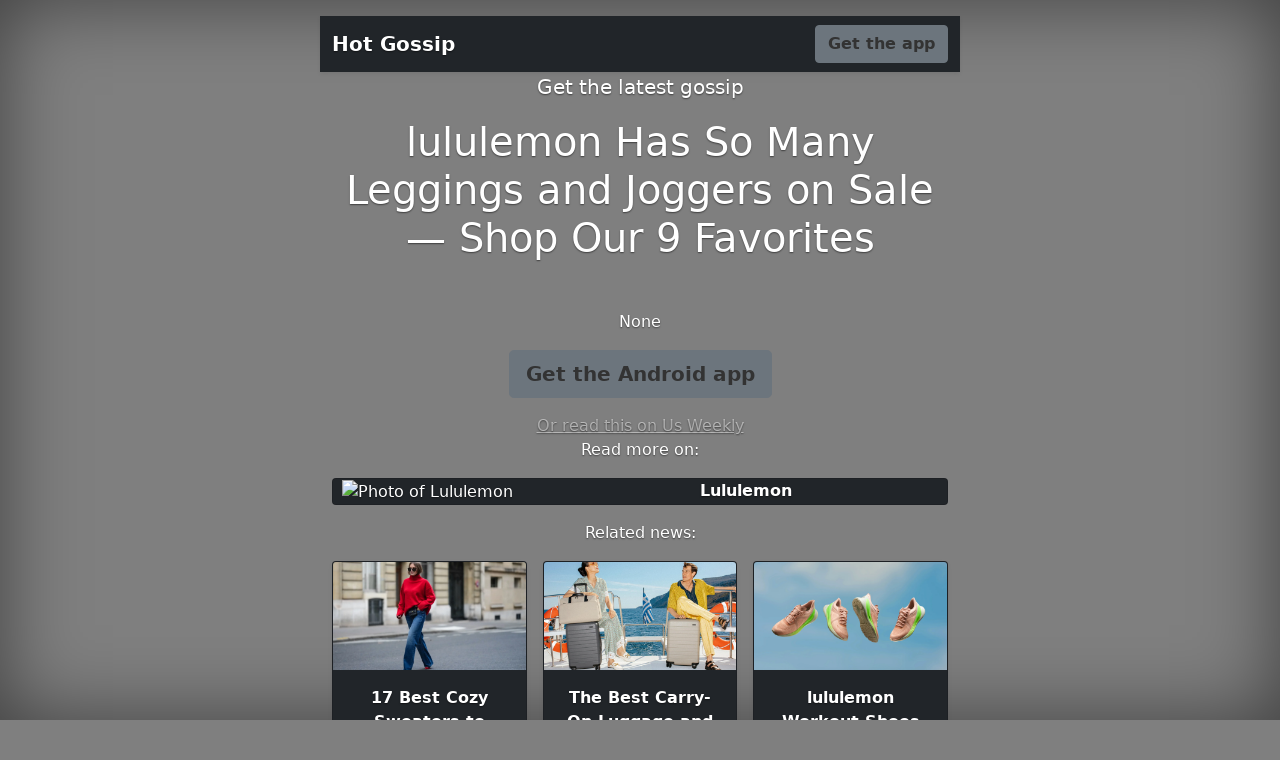

--- FILE ---
content_type: text/html; charset=utf-8
request_url: https://gossip.relevanpress.com/lululemon-has-so-many-leggings-and-joggers-on-sale-_-shop-our-9-favorites--554332/
body_size: 2359
content:
<!doctype html><html lang="en" class="h-100"><head><meta charset="utf-8"><meta name="viewport" content="width=device-width,initial-scale=1"><title>lululemon Has So Many Leggings and Joggers on Sale — Shop Our 9 Favorites | Hot Gossip</title><meta name="description" content=""><meta property="og:title" content="lululemon Has So Many Leggings and Joggers on Sale — Shop Our 9 Favorites"><meta property="og:description" content=""><meta property="og:type" content="article"><meta property="og:url" content="http://gossip.relevanpress.com/lululemon-has-so-many-leggings-and-joggers-on-sale-_-shop-our-9-favorites--554332/"><meta property="og:image" content="https://www.usmagazine.com/wp-content/uploads/2023/01/Shapewear-Stock-Photo.jpg"><meta property="og:site_name" content="Hot Gossip"><link href="https://cdn.jsdelivr.net/npm/bootstrap@5.0.0-beta3/dist/css/bootstrap.min.css" rel="stylesheet" integrity="sha384-eOJMYsd53ii+scO/bJGFsiCZc+5NDVN2yr8+0RDqr0Ql0h+rP48ckxlpbzKgwra6" crossorigin="anonymous"><meta name="theme-color" content="#FF5252"><style>.bd-placeholder-img{font-size:1.125rem;text-anchor:middle;-webkit-user-select:none;-moz-user-select:none;user-select:none}@media (min-width:768px){.bd-placeholder-img-lg{font-size:3.5rem}}.btn-secondary,.btn-secondary:focus,.btn-secondary:hover{color:#333;text-shadow:none}body{text-shadow:0 .05rem .1rem rgba(0,0,0,.5);box-shadow:inset 0 0 5rem rgba(0,0,0,.5)}.cover-container{max-width:42em}.nav-masthead .nav-link{padding:.25rem 0;font-weight:700;color:rgba(255,255,255,.5);background-color:transparent;border-bottom:.25rem solid transparent}.nav-masthead .nav-link:focus,.nav-masthead .nav-link:hover{border-bottom-color:rgba(255,255,255,.25)}.bg-style{background-color:rgba(0,0,0,.5);background-image:url("https://www.usmagazine.com/wp-content/uploads/2023/01/Shapewear-Stock-Photo.jpg");background-position:center;background-blend-mode:multiply;background-repeat:no-repeat;background-size:cover}.bg-button{background-color:{};}.nav-masthead .active{color:#fff;border-bottom-color:#fff}.navbar-fixed-top{top:0}.img-fit{object-fit:cover;width:100%;height:100%}.card-text{font-weight:700}</style></head><body class="d-flex h-100 text-center text-white bg-style"><div class="cover-container d-flex w-100 h-100 p-3 mx-auto flex-column"><header class="mb-auto"><div class="navbar navbar-dark bg-dark shadow-sm navbar-fixed-top"><div class="container"><a href="#" class="navbar-brand d-flex align-items-center"><strong>Hot Gossip</strong></a><a href="https://gossip.page.link/?link=https://www.usmagazine.com/shop-with-us/news/lululemon-leggings-joggers-on-sale-our-top-picks/?id=554332&amp;apn=com.saucy.hotgossip&amp;utm_source=landing&amp;utm_medium=website&amp;utm_campaign=landing-web&amp;ofl=https://play.google.com/store/apps/details?id=com.saucy.hotgossip" class="btn btn-secondary fw-bold bg-button">Get the app</a></div></div></header><main class="px-3"><p class="lead">Get the latest gossip</p><h1>lululemon Has So Many Leggings and Joggers on Sale — Shop Our 9 Favorites</h1><br><p></p><p>None</p><p class="lead"><a href="https://gossip.page.link/?link=https://www.usmagazine.com/shop-with-us/news/lululemon-leggings-joggers-on-sale-our-top-picks/?id=554332&amp;apn=com.saucy.hotgossip&amp;utm_source=landing&amp;utm_medium=website&amp;utm_campaign=landing-web&amp;ofl=https://play.google.com/store/apps/details?id=com.saucy.hotgossip" class="btn btn-lg btn-secondary fw-bold bg-button">Get the Android app</a></p><a href="https://www.usmagazine.com/shop-with-us/news/lululemon-leggings-joggers-on-sale-our-top-picks/" class="text-white-50">Or read this on Us Weekly</a></main><footer class="mt-auto text-white-50"></footer><div><p> Read more on:<div class="container"><div><div class="card bg-dark"><div class="row"><div class="col"><img src="https://upload.wikimedia.org/wikipedia/commons/thumb/2/22/Lululemon_Athletica_logo.svg/120px-Lululemon_Athletica_logo.svg.png" class="card-img img-fit" alt="Photo of Lululemon"></div><div class="col-8" style="align-self:center"><p class="card-text">Lululemon</p></div></div><a href="http://gossip.relevanpress.com/ent/lululemon--4753/" class="stretched-link"></a></div></div></div></p><p> Related news:<div class="container"><div class="row row-cols-1 row-cols-sm-2 row-cols-md-3 g-3"><div class="col"><div class="card shadow-sm bg-dark"><img alt="News photo" class="bd-placeholder-img card-img-top bg-app" style="object-fit:cover;width:100%;height:100%" src="https://www.etonline.com/sites/default/files/styles/max_1280x720/public/images/2022-12/GettyImages-1443030245.jpg?h=199d8c1f&amp;itok=Q_h4z-qS"><div class="card-body"><p class="card-text">17 Best Cozy Sweaters to Keep You Warm and Fabulous All Winter Long: Shop Amazon, lululemon and More</p><a href="http://gossip.relevanpress.com/17-best-cozy-sweaters-to-keep-you-warm-and-fabulous-all-winter-long_-shop-amazon_-lululemon-and-more--554254/" class="stretched-link"></a></div></div></div><div class="col"><div class="card shadow-sm bg-dark"><img alt="News photo" class="bd-placeholder-img card-img-top bg-app" style="object-fit:cover;width:100%;height:100%" src="https://www.etonline.com/sites/default/files/styles/max_1280x720/public/images/2022-06/away.jpeg?h=aad4e6a0&amp;itok=fGh1wFq8"><div class="card-body"><p class="card-text">The Best Carry-On Luggage and Weekender Bags for Winter Travel: Shop Samsonite, Lululemon, Herschel and More</p><a href="http://gossip.relevanpress.com/the-best-carry_on-luggage-and-weekender-bags-for-winter-travel_-shop-samsonite_-lululemon_-herschel-and-more--553360/" class="stretched-link"></a></div></div></div><div class="col"><div class="card shadow-sm bg-dark"><img alt="News photo" class="bd-placeholder-img card-img-top bg-app" style="object-fit:cover;width:100%;height:100%" src="https://www.etonline.com/sites/default/files/styles/max_1280x720/public/images/2022-11/lululemon.png?h=837095b3&amp;itok=BnkXHJBg"><div class="card-body"><p class="card-text">lululemon Workout Shoes Are On Sale For Nearly Half Off: Shop The Blissfeel and Chargefeel Sneakers</p><a href="http://gossip.relevanpress.com/lululemon-workout-shoes-are-on-sale-for-nearly-half-off_-shop-the-blissfeel-and-chargefeel-sneakers--552962/" class="stretched-link"></a></div></div></div></div></div></p></div><div class="container-fluid"><div class="row"><div class="col-sm text-left"><a href="http://gossip.relevanpress.com/mariah-carey-and-daughter-monroe-twin-in-hot-pink---554331/">&laquo; Mariah Carey and Daughter Monroe Twin in Hot Pink Puffers on Ski Trip: Pics</a></div> <div class="col-sm text-right"><a href="http://gossip.relevanpress.com/miley-cyrus_-liam-hemsworth-diss_track-flowers-is---554333/">Miley Cyrus&#x27; Liam Hemsworth diss-track Flowers is most-streamed Spotify song with over 96 million &raquo;</a></div></div></div></div></body></html>